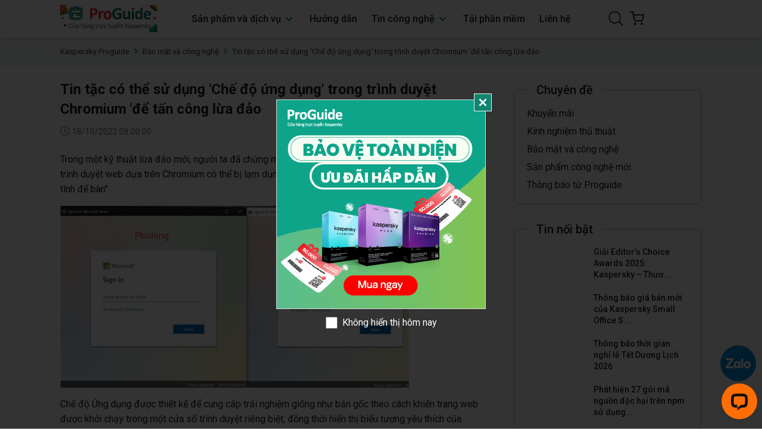

--- FILE ---
content_type: text/html; charset=utf-8
request_url: https://kaspersky.proguide.vn/bao-mat-cong-nghe/tin-tac-co-the-su-dung-che-do-ung-dung-trong-trinh-duyet-chromium-de-tan-cong-lua-dao/
body_size: 23372
content:


<!doctype html>
<html class="no-js" lang="vi">

<head>
    <meta charset="UTF-8" />
    <meta name='revisit-after' content='2 days' />
    <meta name="viewport" content="width=device-width, initial-scale=1.0, minimum-scale=1.0, maximum-scale=5.0">
    <link rel="icon" href="/favicon.ico" type="image/x-icon" />
    <link rel="shortcut icon" href="/favicon.ico" type="image/x-icon" />
    <link rel="apple-touch-icon" href="apple-touch-icon.png">
    <meta name="geo.region" content="VN" />
    <meta name="geo.position" content="14.058324;108.277199" />
    <meta name="ICBM" content="14.058324, 108.277199" />
    <meta name="robots" content="INDEX,FOLLOW" />
    <meta name="facebook-domain-verification" content="nmit9gwh45tte9yfytr4qyu0q2pltq" />
    <meta property="article:author" content="https://www.facebook.com/kasperskyvietnam" />
    <meta property="fb:pages" content="99134648220" />
    <meta property="fb:app_id" content="244791055688303" />
    <meta http-equiv="Content-Type" content="text/html; charset=utf-8" /><meta http-equiv="REFRESH" content="1800" /><meta name="viewport" content="width=device-width, initial-scale=1.0, user-scalable=yes" /><meta name="apple-mobile-web-app-capable" content="yes" /><meta content="news" itemprop="genre" name="medium" /><meta content="vi-VN" itemprop="inLanguage" /><title>Tin tặc có thể sử dụng 'Chế độ ứng dụng' trong trình duyệt Chromium 'để tấn công lừa đảo</title><meta name="apple-mobile-web-app-title" content="Tin tặc có thể sử dụng 'Chế độ ứng dụng' trong trình duyệt Chromium 'để tấn công lừa đảo" /><meta name="description" content="Trong một kỹ thuật lừa đảo mới, người ta đã chứng minh rằng tính năng Chế độ ứng dụng trong các trình duyệt web dựa trên Chromium có thể bị lạm dụng để tạo "các ứng dụng lừa đảo thực tế trên máy tính để bàn"." /><meta name="keywords" content="Google" /><meta itemprop="name" content="Tin tặc có thể sử dụng 'Chế độ ứng dụng' trong trình duyệt Chromium 'để tấn công lừa đảo" /><meta itemprop="description" content="Trong một kỹ thuật lừa đảo mới, người ta đã chứng minh rằng tính năng Chế độ ứng dụng trong các trình duyệt web dựa trên Chromium có thể bị lạm dụng để tạo "các ứng dụng lừa đảo thực tế trên máy tính để bàn"." /><meta itemprop="keywords" content="Google" /><meta itemprop="image" content="https://static.kaspersky.proguide.vn/image/2022/10/0/1000_tin-tac-co-the-su-dung-che-do-ung-dung-trong-trinh-duyet-chromium-de-t.png" /><meta itemprop="url" content="https://kaspersky.proguide.vn/bao-mat-cong-nghe/tin-tac-co-the-su-dung-che-do-ung-dung-trong-trinh-duyet-chromium-de-tan-cong-lua-dao/" /><meta property="og:site_name" content="Kaspersky Proguide" /><meta property="og:type" content="article" /><meta property="og:title" content="Tin tặc có thể sử dụng 'Chế độ ứng dụng' trong trình duyệt Chromium 'để tấn công lừa đảo" /><meta property="og:url" content="https://kaspersky.proguide.vn/bao-mat-cong-nghe/tin-tac-co-the-su-dung-che-do-ung-dung-trong-trinh-duyet-chromium-de-tan-cong-lua-dao/" /><meta property="og:image" content="https://static.kaspersky.proguide.vn/image/2022/10/0/1000_tin-tac-co-the-su-dung-che-do-ung-dung-trong-trinh-duyet-chromium-de-t.png" /><meta property="og:description" content="Trong một kỹ thuật lừa đảo mới, người ta đã chứng minh rằng tính năng Chế độ ứng dụng trong các trình duyệt web dựa trên Chromium có thể bị lạm dụng để tạo "các ứng dụng lừa đảo thực tế trên máy tính để bàn"." />

    <script src="/assets/jquery.js" type="text/javascript"></script>
    <script src="/assets/swiper.js" type="text/javascript"></script>
    <script src="/assets/lazy.js" type="text/javascript"></script>
    <script src="https://cdnjs.cloudflare.com/ajax/libs/waypoints/4.0.1/jquery.waypoints.min.js"></script>
    <script src="https://cdn.jsdelivr.net/npm/sweetalert2@11.14.5/dist/sweetalert2.all.min.js" ></script>
    <style>
        :root {
            --mainColor: #108670;
            --subColor: #ed1c24;
            --hover: #00c9aa;
            --lightColor: #76f532;
            --sale: #ffe41b;
            --textColor: #231f20;
        }

        #btnZaloChat {
    animation: pulse-blue 2s infinite;
    background-color: #028fe3;
    border-radius: 50%;
    bottom: 80px;
    box-shadow: 0 0 0 0 #028fe3;
    display: flex;
    height: 60px;
    overflow: hidden;
    position: fixed;
    right: 10px;
    transform: scale(1);
    width: 60px;
    z-index: 100;
}
        .backtop {
            bottom: 150px !important;
        }

    </style>

    <link rel="preload" href="https://cdn.jsdelivr.net/npm/sweetalert2@11.14.5/dist/sweetalert2.min.css" as="style" onload="this.onload=null;this.rel='stylesheet'">
    <link href="/assets/bootstrap-4-3-min.css?v=2.0.1" rel="stylesheet" />
    <link href="/assets/main.css?v=3.0.2" rel="stylesheet" />

  

    
     
    <link rel="preload" href="/assets/kaspersky_article.scss.css?v=3.0.1" as="style" onload="this.onload=null;this.rel='stylesheet'">



    <script>
        $(document).ready(function ($) {
            awe_lazyloadImage();
        });
        function awe_lazyloadImage() {
            var ll = new LazyLoad({
                elements_selector: ".lazyload",
                load_delay: 100,
                threshold: 0
            });
        } window.awe_lazyloadImage = awe_lazyloadImage;
		</script>

    <!-- Google Tag Manager Kaspersky NTS-->

    <script>(function (w, d, s, l, i) {
            w[l] = w[l] || []; w[l].push({
                'gtm.start':
                    new Date().getTime(), event: 'gtm.js'
            }); var f = d.getElementsByTagName(s)[0],
                j = d.createElement(s), dl = l != 'dataLayer' ? '&l=' + l : ''; j.async = true; j.src =
                    '//www.googletagmanager.com/gtm.js?id=' + i + dl; f.parentNode.insertBefore(j, f);
        })(window, document, 'script', 'dataLayer', 'GTM-NTTMJT');</script>
    <!-- End Google Tag Manager Kaspersky NTS-->


    <script>
        (function (i, s, o, g, r, a, m) {
            i['GoogleAnalyticsObject'] = r; i[r] = i[r] || function () {
                (i[r].q = i[r].q || []).push(arguments)
            }, i[r].l = 1 * new Date(); a = s.createElement(o),
                m = s.getElementsByTagName(o)[0]; a.async = 1; a.src = g; m.parentNode.insertBefore(a, m)
        })(window, document, 'script', 'https://www.google-analytics.com/analytics.js', 'ga');

        ga('create', 'UA-34901822-1', 'auto');
        ga('send', 'pageview');

    </script>


    <!-- Facebook Pixel Code Agency  -->
    <script>

        !function (f, b, e, v, n, t, s) {
            if (f.fbq) return; n = f.fbq = function () {
                n.callMethod ?
                    n.callMethod.apply(n, arguments) : n.queue.push(arguments)
            };
            if (!f._fbq) f._fbq = n; n.push = n; n.loaded = !0; n.version = '2.0';
            n.queue = []; t = b.createElement(e); t.async = !0;
            t.src = v; s = b.getElementsByTagName(e)[0];
            s.parentNode.insertBefore(t, s)
        }(window, document, 'script',
            'https://connect.facebook.net/en_US/fbevents.js');
        fbq('init', '3946929235408852');
        fbq('track', 'PageView');

    </script>
    <noscript>
        <img height="1" width="1"
            src="https://www.facebook.com/tr?id=3946929235408852&ev=PageView
&noscript=1" />
    </noscript>
    <!-- End Facebook Pixel Code Agency  -->

    <!-- Google tag (gtag.js) -->
    <script async src="https://www.googletagmanager.com/gtag/js?id=G-CZ7559TY45"></script>
    <script>
        window.dataLayer = window.dataLayer || [];
        function gtag() { dataLayer.push(arguments); }
        gtag('js', new Date());

        gtag('config', 'G-CZ7559TY45');
    </script>

</head>

<body>
    <!--[if lt IE 8]>
<p class="browserupgrade">You are using an <strong>outdated</strong> browser. Please <a href="http://browsehappy.com/">upgrade
    your browser</a> to improve your experience.</p>
<![endif]-->

    <noscript>
        <iframe src="//www.googletagmanager.com/ns.html?id=GTM-NTTMJT"
            height="0" width="0" style="display: none; visibility: hidden"></iframe>
    </noscript>

    



    <div class="opacity_menu"></div>

    

<header class="header main-header">
	<div class="main-header">
		<div class="container">
			<div class="row align-items-center">
				<div class="col-2 col-lg-2 col-md-2 header-mobile d-lg-none">
					<button class="menu-icon md-hidden" aria-label="Menu" id="btn-menu-mobile" title="Menu">
						<svg version="1.1" id="Capa_1" xmlns="http://www.w3.org/2000/svg" xmlns:xlink="http://www.w3.org/1999/xlink" x="0px" y="0px"
							 width="612px" height="612px" viewBox="0 0 612 612" style="enable-background:new 0 0 612 612;" xml:space="preserve">
							<g>
								<g id="menu">
									<g>
										<path d="M0,95.625v38.25h612v-38.25H0z M0,325.125h612v-38.25H0V325.125z M0,516.375h612v-38.25H0V516.375z"/>
									</g>
								</g>
							</g>
						</svg>
					</button>
				</div>
				<div class="col-8 col-lg-2 col-md-8 header-logo">
					<a href="/" class="logo-wrapper" title="Kaspersky Proguide">
						
						<img loading="lazy" width="290" height="80" data-src="https://static.kaspersky.proguide.vn/image/2026/1/2/1500_logo-nts-kas-proguide-noel-02.png" src="https://static.kaspersky.proguide.vn/image/2026/1/2/1500_logo-nts-kas-proguide-noel-02.png"  alt="Kaspersky Proguide" class="lazyload">
					</a>
				</div>
				<div class="col-12 col-md-12 col-lg-8 header-mid">
					<div class="header-menu">
						<div class="navigation-horizontal">
							<div class="title_menu md-hidden">
								<span class="title_">
									Danh mục
								</span>
							</div>
							<div class="col-menu">
								<ul id="nav" class="nav">
									<li class="nav-item has-childs   has-mega has-mega-1">
										<a href="javascript:void(0);" class="nav-link" title="Sản phẩm và dịch vụ">Sản phẩm và dịch vụ <svg width="19" height="20" viewBox="0 0 19 20" fill="none" xmlns="http://www.w3.org/2000/svg">
											<g id="chevron-down">
												<path id="Vector" d="M4.54932 7.5L9.09887 12.5L13.6484 7.5" stroke="#108670" stroke-width="2" stroke-linecap="round" stroke-linejoin="round" />
											</g>
											</svg>
										</a>
										<i class="open_mnu down_icon"></i>
										<div class="mega-content dropdown-menu">
											<div class="row d-flex justify-content-center">
												<div class="mega-menu-list col-lg-12">
													<ul class="level0">
														<li class="level1 parent item fix-navs nav-item-lv2 has-childs2">
															<a class="hmega duration-300" href="/sp/san-pham-ca-nhan/" title="Dành cho cá nhân">Dành cho cá nhân</a>
															<i class="open_mnu down_icon"></i>
															<ul class="level1 dropdown-menu">
																<li class="level2 nav-item-lv3">
																	<a href="/kaspersky-premium/" title="Bảo vệ toàn diện" class="duration-300" style="color:#108670"> Bảo vệ toàn diện <div class="desc">
                                                                        <div style="margin-bottom: 5px;">
                                                                            <p style="color: black;font-size:14px;margin-bottom: 5px;">KASPERSKY PREMIUM </p>
                                                                            <span style="color: white;background-color: #5684ea;border-radius: 20px;padding: 3px 6px;">
                                                                            SẢN PHẨM BÁN CHẠY NHẤT
                                                                                             </span></div>
																		<p>
																			<meta charset="utf-8" />Bảo vệ toàn diện cho các thiết bị, quyền riêng tư &amp; danh tính trực tuyến của bạn
																		</p>
																		</div>
																	</a>
																</li>
																<li class="level2 nav-item-lv3">
																	<a href="/kaspersky-plus/" title="Bảo vệ cao cấp" class="duration-300" style="color:#108670"> Bảo vệ cao cấp <div class="desc">
																		 <div style="margin-bottom: 5px;">
                                                                            <p style="color: black;font-size:14px;margin-bottom: 5px;">KASPERSKY PLUS </p></div>
                                                                        <p>
																			<meta charset="utf-8" />Kết hợp các tính năng bảo mật, hiệu năng &amp; quyền riêng tư trong một ứng dụng
																		</p>
																		</div>
																	</a>
																</li>
																<li class="level2 nav-item-lv3">
																	<a href="/kaspersky-standard/" title="Bảo vệ cơ bản" class="duration-300" style="color:#108670"> Bảo vệ cơ bản <div class="desc">
																		 <div style="margin-bottom: 5px;">
                                                                            <p style="color: black;font-size:14px;margin-bottom: 5px;">KASPERSKY STANDARD </p></div>
                                                                        <p>
																			<meta charset="utf-8" />Bảo vệ nâng cao kèm công cụ tăng cường hiệu năng thiết bị
																		</p>
																		</div>
																	</a>
																</li>
																<li class="level2 nav-item-lv3">
																	<a href="/kaspersky-safe-kids/" title="Bảo vệ trẻ em" class="duration-300" style="color:#108670"> Bảo vệ trẻ em <div class="desc">
																		<div style="margin-bottom: 5px;">
                                                                            <p style="color: black;font-size:14px;margin-bottom: 5px;">KASPERSKY SAFE KIDS </p></div>
                                                                        
                                                                        <p>
																			<meta charset="utf-8" />Giải pháp kiểm soát linh hoạt dành cho cha mẹ &amp; thiết bị theo dõi qua GPS dành cho con bạn.
																		</p>
																		</div>
																	</a>
																</li>
															</ul>
														</li>
														<li class="level1 parent item fix-navs nav-item-lv2 has-childs2">
															<a class="hmega duration-300" href="/sp/doanh-nghiep-nho/" title="Dành cho doanh nghiệp">Dành cho doanh nghiệp</a>
															<i class="open_mnu down_icon"></i>
															<ul class="level1 dropdown-menu">
																<li class="level2 nav-item-lv3">
																	<a href="/kaspersky-small-office-security-4" title="Kaspersky Small Office Security" class="duration-300"> Kaspersky Small Office Security <div class="desc">
																		<p>
																			<meta charset="utf-8" />Bảo vệ công ty của bạn trước tin tặc và các mối đe dọa trên mạng bằng tính năng bảo mật từng đoạt giải thưởng.
																		</p>
																		</div>
																	</a>
																</li>
															</ul>
														</li>
                                                        
														<li class="level1 parent item fix-navs nav-item-lv2 has-childs2">
															<a class="hmega duration-300" href="javascript:void(0)" title="Sản phẩm khác">Sản phẩm khác</a>
															<i class="open_mnu down_icon"></i>
															<ul class="level1 dropdown-menu">
																<li class="level2 nav-item-lv3">
																	<a href="/kaspersky-internet-security-for-android" title="Kaspersky Small Office Security" class="duration-300">Kaspersky Internet Security For Android <div class="desc">
																		<p>
																			<meta charset="utf-8" />Có rất nhiều thứ trong cuộc sống được lưu trữ bên trong điện thoại và máy tính bảng của bạn - vì vậy bạn cần bảo mật di động để giúp giữ chúng an toàn.
																		</p>
																		</div>
																	</a>
																</li>
                                                                <li class="level2 nav-item-lv3">
																	<a href="/kaspersky-anti-virus-gia-han" title="Kaspersky Anti-Virus Gia hạn" class="duration-300">Kaspersky Anti-Virus Gia hạn<div class="desc">
																		<p>
																			<meta charset="utf-8" />Sản phẩm chỉ dành cho khách hàng đang sử dụng Kaspersky Anti-Virus 1PC, còn giữ Mã kích hoạt và muốn gia hạn bản quyền.
																		</p>
																		</div>
																	</a>
																</li>
                                                                <li class="level2 nav-item-lv3">
																	<a href="/kaspersky-internet-security-gia-han" title="Kaspersky Internet Security Gia hạn" class="duration-300"> Kaspersky Internet Security Gia hạn <div class="desc">
																		<p>
																			<meta charset="utf-8" />Sản phẩm chỉ dành cho khách hàng đang sử dụng Kaspersky Internet Security 1PC, còn giữ Mã kích hoạt và muốn gia hạn bản quyền.
																		</p>
																		</div>
																	</a>
																</li>
															</ul>
														</li>
													</ul>
												</div>
											</div>
										</div>
									</li>
									<li class="nav-item ">
										<a class="nav-link" href="/qa" title="Hướng dẫn">Hướng dẫn</a>
									</li>
									<li class="nav-item has-childs  ">
										<a href="/tin-cong-nghe/" class="nav-link" title="Tin công nghệ">Tin công nghệ <svg width="19" height="20" viewBox="0 0 19 20" fill="none" xmlns="http://www.w3.org/2000/svg">
											<g id="chevron-down">
												<path id="Vector" d="M4.54932 7.5L9.09887 12.5L13.6484 7.5" stroke="#108670" stroke-width="2" stroke-linecap="round" stroke-linejoin="round" />
											</g>
											</svg>
										</a>
										<i class="open_mnu down_icon"></i>
										<ul class="dropdown-menu">
											<li class="nav-item-lv2">
												<a class="nav-link" href="/khuyen-mai/" title="Khuyến mãi">Khuyến mãi</a>
											</li>
											<li class="nav-item-lv2">
												<a class="nav-link" href="/kinh-nghiem-thu-thuat/" title="Kinh nghiệm thủ thuật">Kinh nghiệm thủ thuật</a>
											</li>
											<li class="nav-item-lv2">
												<a class="nav-link" href="/bao-mat-cong-nghe/" title="Bảo mật và công nghệ">Bảo mật và công nghệ</a>
											</li>
											<li class="nav-item-lv2">
												<a class="nav-link" href="/san-pham-cong-nghe-moi/" title="Sản phẩm công nghệ mới">Sản phẩm công nghệ mới</a>
											</li>
											<li class="nav-item-lv2">
												<a class="nav-link" href="/tin-tu-kaspersky-care/" title="Thông báo từ Proguide">Thông báo từ Proguide</a>
											</li>
                                            
											<li class="nav-item-lv2">
												<a class="nav-link" href="/tu-van-su-dung/" title="Tư vấn sử dụng">Tư vấn sử dụng</a>
											</li>
                                            
											<li class="nav-item-lv2">
												<a class="nav-link" href="/video-tin-cong-nghe/" title="Video công nghệ">Video công nghệ</a>
											</li>
											<li class="nav-item-lv2">
												<a class="nav-link" href="/canh-bao-hang-gia/" title="Cảnh báo hàng giả">Cảnh báo hàng giả</a>
											</li>
                                            
											<li class="nav-item-lv2">
												<a class="nav-link" href="/quy-ho-tro-giao-duc-nts/" title="Quỹ hỗ trợ giáo dục NTS">Quỹ hỗ trợ giáo dục NTS</a>
											</li>
                                            
										</ul>
									</li>
									<li class="nav-item ">
										<a class="nav-link" href="/download-phan-mem-diet-virus-kaspersky-mien-phi/" title="Tải phần mềm">Tải phần mềm</a>
									</li>
									<li class="nav-item ">
										<a class="nav-link" href="/lien-he" title="Liên hệ">Liên hệ</a>
									</li>
								</ul>
								<ul class="md-hidden list-menu-account">
									<li class="li-account">
										<a title="Điện thoại: 1900 1747" href="tel:19001747">
											<svg width="23" height="23" viewBox="0 0 23 23" fill="none" xmlns="http://www.w3.org/2000/svg">
												<g clip-path="url(#clip0_509_108)">
													<path d="M18.1771 14.2476C17.7063 13.7573 17.1383 13.4952 16.5364 13.4952C15.9393 13.4952 15.3665 13.7525 14.8762 14.2428L13.3422 15.7719C13.216 15.7039 13.0898 15.6408 12.9685 15.5777C12.7937 15.4903 12.6287 15.4078 12.4879 15.3204C11.051 14.4078 9.74519 13.2185 8.49278 11.6797C7.88599 10.9127 7.47823 10.2671 7.18212 9.61177C7.58017 9.2477 7.9491 8.86906 8.30832 8.50499C8.44424 8.36907 8.58016 8.22829 8.71608 8.09237C9.73548 7.07297 9.73548 5.7526 8.71608 4.73319L7.39085 3.40797C7.24037 3.25748 7.08503 3.10214 6.9394 2.94681C6.64814 2.64584 6.34232 2.33516 6.02679 2.04391C5.55592 1.57789 4.99282 1.33032 4.4006 1.33032C3.80837 1.33032 3.23556 1.57789 2.75013 2.04391C2.74528 2.04876 2.74528 2.04876 2.74043 2.05361L1.08996 3.71864C0.46861 4.33999 0.114245 5.09726 0.0365763 5.97589C-0.0799271 7.39335 0.337543 8.71372 0.657928 9.57779C1.44433 11.6991 2.61907 13.6651 4.37147 15.7719C6.49766 18.3107 9.05588 20.3155 11.9782 21.7281C13.0947 22.2572 14.5849 22.8834 16.25 22.9902C16.3519 22.9951 16.4587 22.9999 16.5558 22.9999C17.6771 22.9999 18.6189 22.597 19.3567 21.7961C19.3616 21.7864 19.3713 21.7815 19.3761 21.7718C19.6286 21.466 19.9198 21.1893 20.2256 20.8932C20.4344 20.6942 20.648 20.4854 20.8567 20.267C21.3373 19.767 21.5897 19.1845 21.5897 18.5874C21.5897 17.9855 21.3324 17.4078 20.8421 16.9224L18.1771 14.2476ZM19.915 19.3592C19.9101 19.3641 19.9101 19.3592 19.915 19.3592C19.7256 19.5631 19.5315 19.7476 19.3227 19.9514C19.0072 20.2524 18.6868 20.5679 18.3859 20.9223C17.8956 21.4466 17.3179 21.6941 16.5606 21.6941C16.4878 21.6941 16.4102 21.6941 16.3373 21.6893C14.8956 21.5971 13.5558 21.034 12.551 20.5534C9.80344 19.2233 7.39085 17.335 5.38602 14.9418C3.7307 12.9467 2.62392 11.102 1.89092 9.12149C1.43947 7.91276 1.27442 6.97103 1.34724 6.08269C1.39578 5.51474 1.61423 5.04387 2.01713 4.64096L3.67245 2.98564C3.91031 2.76234 4.16274 2.64099 4.41031 2.64099C4.71613 2.64099 4.9637 2.82545 5.11904 2.98079C5.12389 2.98564 5.12874 2.9905 5.1336 2.99535C5.42971 3.27205 5.71126 3.55845 6.00737 3.86427C6.15786 4.01961 6.3132 4.17495 6.46853 4.33514L7.79376 5.66036C8.30832 6.17492 8.30832 6.65064 7.79376 7.1652C7.65298 7.30597 7.51706 7.44675 7.37629 7.58267C6.96853 8.00014 6.58018 8.38848 6.15786 8.76712C6.14815 8.77683 6.13844 8.78168 6.13359 8.79139C5.71612 9.20886 5.79378 9.61662 5.88116 9.89332C5.88602 9.90788 5.89087 9.92245 5.89573 9.93701C6.24038 10.7719 6.72581 11.5583 7.46367 12.4952L7.46852 12.5001C8.80831 14.1505 10.2209 15.4369 11.7791 16.4224C11.9782 16.5486 12.1821 16.6505 12.3762 16.7476C12.551 16.835 12.716 16.9175 12.8568 17.0049C12.8762 17.0146 12.8956 17.0292 12.9151 17.0389C13.0801 17.1214 13.2354 17.1602 13.3956 17.1602C13.7985 17.1602 14.051 16.9078 14.1335 16.8253L15.7937 15.1651C15.9587 15.0001 16.2208 14.801 16.5267 14.801C16.8276 14.801 17.0752 14.9903 17.2257 15.1554C17.2305 15.1602 17.2305 15.1602 17.2354 15.1651L19.9101 17.8398C20.4101 18.335 20.4101 18.8447 19.915 19.3592Z" fill="white" />
													<path d="M12.4296 5.47116C13.7014 5.68475 14.8567 6.28669 15.779 7.209C16.7013 8.13132 17.2984 9.28665 17.5169 10.5585C17.5703 10.8789 17.847 11.1022 18.1625 11.1022C18.2013 11.1022 18.2353 11.0973 18.2741 11.0924C18.6334 11.0342 18.8712 10.6944 18.813 10.3352C18.5508 8.79636 17.8227 7.39347 16.7111 6.28183C15.5994 5.17019 14.1965 4.44205 12.6577 4.17992C12.2985 4.12166 11.9635 4.35953 11.9004 4.71389C11.8373 5.06825 12.0703 5.41291 12.4296 5.47116Z" fill="white" />
													<path d="M22.9732 10.1458C22.5411 7.61184 21.347 5.30604 19.512 3.47111C17.6771 1.63618 15.3713 0.442024 12.8374 0.00999088C12.483 -0.0531151 12.148 0.1896 12.0849 0.543965C12.0267 0.903183 12.2646 1.23813 12.6238 1.30124C14.8859 1.68473 16.949 2.75753 18.5897 4.39343C20.2305 6.03419 21.2984 8.09727 21.6819 10.3594C21.7353 10.6798 22.012 10.9031 22.3275 10.9031C22.3664 10.9031 22.4003 10.8982 22.4392 10.8933C22.7935 10.84 23.0363 10.5001 22.9732 10.1458Z" fill="white" />
												</g>
												<defs>
													<clipPath id="clip0_509_108">
														<rect width="23" height="23" fill="white" />
													</clipPath>
												</defs>
											</svg> Hotline mua hàng: <span class="acc-text">1900 1747</span>
										</a>
										<a title="Email: kaspersky.care@proguide.vn" href="mailto:kaspersky.care@proguide.vn">
											<svg version="1.1" id="Capa_1" xmlns="http://www.w3.org/2000/svg" xmlns:xlink="http://www.w3.org/1999/xlink" x="0px" y="0px" viewBox="0 0 483.3 483.3" style="enable-background:new 0 0 483.3 483.3;" xml:space="preserve">
												<g>
													<path d="M424.3,57.75H59.1c-32.6,0-59.1,26.5-59.1,59.1v249.6c0,32.6,26.5,59.1,59.1,59.1h365.1c32.6,0,59.1-26.5,59.1-59.1
															 v-249.5C483.4,84.35,456.9,57.75,424.3,57.75z M456.4,366.45c0,17.7-14.4,32.1-32.1,32.1H59.1c-17.7,0-32.1-14.4-32.1-32.1v-249.5
															 c0-17.7,14.4-32.1,32.1-32.1h365.1c17.7,0,32.1,14.4,32.1,32.1v249.5H456.4z" />
													<path d="M304.8,238.55l118.2-106c5.5-5,6-13.5,1-19.1c-5-5.5-13.5-6-19.1-1l-163,146.3l-31.8-28.4c-0.1-0.1-0.2-0.2-0.2-0.3
															 c-0.7-0.7-1.4-1.3-2.2-1.9L78.3,112.35c-5.6-5-14.1-4.5-19.1,1.1c-5,5.6-4.5,14.1,1.1,19.1l119.6,106.9L60.8,350.95
															 c-5.4,5.1-5.7,13.6-0.6,19.1c2.7,2.8,6.3,4.3,9.9,4.3c3.3,0,6.6-1.2,9.2-3.6l120.9-113.1l32.8,29.3c2.6,2.3,5.8,3.4,9,3.4
															 c3.2,0,6.5-1.2,9-3.5l33.7-30.2l120.2,114.2c2.6,2.5,6,3.7,9.3,3.7c3.6,0,7.1-1.4,9.8-4.2c5.1-5.4,4.9-14-0.5-19.1L304.8,238.55z" />
												</g>
											</svg> Email: <span class="acc-text">kaspersky.care@proguide.vn</span>
										</a>
									</li>
									<li class="li-account">
										<a title="Điện thoại: 1900 1787" href="tel:19001787">
											<svg width="23" height="23" viewBox="0 0 23 23" fill="none" xmlns="http://www.w3.org/2000/svg">
												<g clip-path="url(#clip0_509_108)">
													<path d="M18.1771 14.2476C17.7063 13.7573 17.1383 13.4952 16.5364 13.4952C15.9393 13.4952 15.3665 13.7525 14.8762 14.2428L13.3422 15.7719C13.216 15.7039 13.0898 15.6408 12.9685 15.5777C12.7937 15.4903 12.6287 15.4078 12.4879 15.3204C11.051 14.4078 9.74519 13.2185 8.49278 11.6797C7.88599 10.9127 7.47823 10.2671 7.18212 9.61177C7.58017 9.2477 7.9491 8.86906 8.30832 8.50499C8.44424 8.36907 8.58016 8.22829 8.71608 8.09237C9.73548 7.07297 9.73548 5.7526 8.71608 4.73319L7.39085 3.40797C7.24037 3.25748 7.08503 3.10214 6.9394 2.94681C6.64814 2.64584 6.34232 2.33516 6.02679 2.04391C5.55592 1.57789 4.99282 1.33032 4.4006 1.33032C3.80837 1.33032 3.23556 1.57789 2.75013 2.04391C2.74528 2.04876 2.74528 2.04876 2.74043 2.05361L1.08996 3.71864C0.46861 4.33999 0.114245 5.09726 0.0365763 5.97589C-0.0799271 7.39335 0.337543 8.71372 0.657928 9.57779C1.44433 11.6991 2.61907 13.6651 4.37147 15.7719C6.49766 18.3107 9.05588 20.3155 11.9782 21.7281C13.0947 22.2572 14.5849 22.8834 16.25 22.9902C16.3519 22.9951 16.4587 22.9999 16.5558 22.9999C17.6771 22.9999 18.6189 22.597 19.3567 21.7961C19.3616 21.7864 19.3713 21.7815 19.3761 21.7718C19.6286 21.466 19.9198 21.1893 20.2256 20.8932C20.4344 20.6942 20.648 20.4854 20.8567 20.267C21.3373 19.767 21.5897 19.1845 21.5897 18.5874C21.5897 17.9855 21.3324 17.4078 20.8421 16.9224L18.1771 14.2476ZM19.915 19.3592C19.9101 19.3641 19.9101 19.3592 19.915 19.3592C19.7256 19.5631 19.5315 19.7476 19.3227 19.9514C19.0072 20.2524 18.6868 20.5679 18.3859 20.9223C17.8956 21.4466 17.3179 21.6941 16.5606 21.6941C16.4878 21.6941 16.4102 21.6941 16.3373 21.6893C14.8956 21.5971 13.5558 21.034 12.551 20.5534C9.80344 19.2233 7.39085 17.335 5.38602 14.9418C3.7307 12.9467 2.62392 11.102 1.89092 9.12149C1.43947 7.91276 1.27442 6.97103 1.34724 6.08269C1.39578 5.51474 1.61423 5.04387 2.01713 4.64096L3.67245 2.98564C3.91031 2.76234 4.16274 2.64099 4.41031 2.64099C4.71613 2.64099 4.9637 2.82545 5.11904 2.98079C5.12389 2.98564 5.12874 2.9905 5.1336 2.99535C5.42971 3.27205 5.71126 3.55845 6.00737 3.86427C6.15786 4.01961 6.3132 4.17495 6.46853 4.33514L7.79376 5.66036C8.30832 6.17492 8.30832 6.65064 7.79376 7.1652C7.65298 7.30597 7.51706 7.44675 7.37629 7.58267C6.96853 8.00014 6.58018 8.38848 6.15786 8.76712C6.14815 8.77683 6.13844 8.78168 6.13359 8.79139C5.71612 9.20886 5.79378 9.61662 5.88116 9.89332C5.88602 9.90788 5.89087 9.92245 5.89573 9.93701C6.24038 10.7719 6.72581 11.5583 7.46367 12.4952L7.46852 12.5001C8.80831 14.1505 10.2209 15.4369 11.7791 16.4224C11.9782 16.5486 12.1821 16.6505 12.3762 16.7476C12.551 16.835 12.716 16.9175 12.8568 17.0049C12.8762 17.0146 12.8956 17.0292 12.9151 17.0389C13.0801 17.1214 13.2354 17.1602 13.3956 17.1602C13.7985 17.1602 14.051 16.9078 14.1335 16.8253L15.7937 15.1651C15.9587 15.0001 16.2208 14.801 16.5267 14.801C16.8276 14.801 17.0752 14.9903 17.2257 15.1554C17.2305 15.1602 17.2305 15.1602 17.2354 15.1651L19.9101 17.8398C20.4101 18.335 20.4101 18.8447 19.915 19.3592Z" fill="white" />
													<path d="M12.4296 5.47116C13.7014 5.68475 14.8567 6.28669 15.779 7.209C16.7013 8.13132 17.2984 9.28665 17.5169 10.5585C17.5703 10.8789 17.847 11.1022 18.1625 11.1022C18.2013 11.1022 18.2353 11.0973 18.2741 11.0924C18.6334 11.0342 18.8712 10.6944 18.813 10.3352C18.5508 8.79636 17.8227 7.39347 16.7111 6.28183C15.5994 5.17019 14.1965 4.44205 12.6577 4.17992C12.2985 4.12166 11.9635 4.35953 11.9004 4.71389C11.8373 5.06825 12.0703 5.41291 12.4296 5.47116Z" fill="white" />
													<path d="M22.9732 10.1458C22.5411 7.61184 21.347 5.30604 19.512 3.47111C17.6771 1.63618 15.3713 0.442024 12.8374 0.00999088C12.483 -0.0531151 12.148 0.1896 12.0849 0.543965C12.0267 0.903183 12.2646 1.23813 12.6238 1.30124C14.8859 1.68473 16.949 2.75753 18.5897 4.39343C20.2305 6.03419 21.2984 8.09727 21.6819 10.3594C21.7353 10.6798 22.012 10.9031 22.3275 10.9031C22.3664 10.9031 22.4003 10.8982 22.4392 10.8933C22.7935 10.84 23.0363 10.5001 22.9732 10.1458Z" fill="white" />
												</g>
												<defs>
													<clipPath id="clip0_509_108">
														<rect width="23" height="23" fill="white" />
													</clipPath>
												</defs>
											</svg> Hotline kỹ thuật: <span class="acc-text">1900 1787</span>
										</a>
										<a title="Email: hotro@kaspersky.vn" href="mailto:hotro@kaspersky.vn">
											<svg version="1.1" id="Capa_1" xmlns="http://www.w3.org/2000/svg" xmlns:xlink="http://www.w3.org/1999/xlink" x="0px" y="0px" viewBox="0 0 483.3 483.3" style="enable-background:new 0 0 483.3 483.3;" xml:space="preserve">
												<g>
													<path d="M424.3,57.75H59.1c-32.6,0-59.1,26.5-59.1,59.1v249.6c0,32.6,26.5,59.1,59.1,59.1h365.1c32.6,0,59.1-26.5,59.1-59.1
															 v-249.5C483.4,84.35,456.9,57.75,424.3,57.75z M456.4,366.45c0,17.7-14.4,32.1-32.1,32.1H59.1c-17.7,0-32.1-14.4-32.1-32.1v-249.5
															 c0-17.7,14.4-32.1,32.1-32.1h365.1c17.7,0,32.1,14.4,32.1,32.1v249.5H456.4z" />
													<path d="M304.8,238.55l118.2-106c5.5-5,6-13.5,1-19.1c-5-5.5-13.5-6-19.1-1l-163,146.3l-31.8-28.4c-0.1-0.1-0.2-0.2-0.2-0.3
															 c-0.7-0.7-1.4-1.3-2.2-1.9L78.3,112.35c-5.6-5-14.1-4.5-19.1,1.1c-5,5.6-4.5,14.1,1.1,19.1l119.6,106.9L60.8,350.95
															 c-5.4,5.1-5.7,13.6-0.6,19.1c2.7,2.8,6.3,4.3,9.9,4.3c3.3,0,6.6-1.2,9.2-3.6l120.9-113.1l32.8,29.3c2.6,2.3,5.8,3.4,9,3.4
															 c3.2,0,6.5-1.2,9-3.5l33.7-30.2l120.2,114.2c2.6,2.5,6,3.7,9.3,3.7c3.6,0,7.1-1.4,9.8-4.2c5.1-5.4,4.9-14-0.5-19.1L304.8,238.55z" />
												</g>
											</svg> Email kỹ thuật: <span class="acc-text">hotro@kaspersky.vn</span>
										</a>
									</li>
									<li class="li-account">
										<div class="d-flex">
											<svg xmlns="http://www.w3.org/2000/svg" width="16" height="16" fill="currentColor" class="bi bi-clock" viewBox="0 0 16 16">
												<path d="M8 3.5a.5.5 0 0 0-1 0V9a.5.5 0 0 0 .252.434l3.5 2a.5.5 0 0 0 .496-.868L8 8.71z" />
												<path d="M8 16A8 8 0 1 0 8 0a8 8 0 0 0 0 16m7-8A7 7 0 1 1 1 8a7 7 0 0 1 14 0" />
											</svg>
											<div> Giờ làm việc: <span class="acc-text">Sáng: T2 - T7: 8h - 12h <br />Chiều: T2 - T6: 13h15 - 17h </span>
											</div>
										</div>
									</li>
								</ul>
							</div>
						</div>
					</div>
					<div class="mobile-nav-overflow"></div>
				</div>
                <div class="col-2 col-lg-2 col-md-2 header-right">
  <div class="header_action_search">
    <a href="javascript:void(0);" class="site-header-search duration-300" rel="nofollow" title="Tìm kiếm">
      <svg viewBox="0 0 451 451" style="width:25px;">
        <g fill="#000">
          <path d="M447.05,428l-109.6-109.6c29.4-33.8,47.2-77.9,47.2-126.1C384.65,86.2,298.35,0,192.35,0C86.25,0,0.05,86.3,0.05,192.3
								s86.3,192.3,192.3,192.3c48.2,0,92.3-17.8,126.1-47.2L428.05,447c2.6,2.6,6.1,4,9.5,4s6.9-1.3,9.5-4
								C452.25,441.8,452.25,433.2,447.05,428z M26.95,192.3c0-91.2,74.2-165.3,165.3-165.3c91.2,0,165.3,74.2,165.3,165.3
								s-74.1,165.4-165.3,165.4C101.15,357.7,26.95,283.5,26.95,192.3z"></path>
        </g>
      </svg>
    </a>
    <div class="top-categories-search-main">
      <div class="top-categories-search">
        <div class="search_form">
              

          <form class="input-group search-bar search_form has-validation-callback"  id="search_mini_form" action="/tim-kiem/" method="get" role="search">
             <input type="hidden" name="cx" value="015581390275451568789:tofcrzzwaq0" />
              <input type="search" name="q" value="" placeholder="Tìm kiếm sản phẩm, tin tức và thông tin khuyến mãi" class="input-group-field st-default-search-input search-text" autocomplete="off">
            <span class="input-group-btn">
              <button type="submit" class="btn icon-fallback-text">
                <svg viewBox="0 0 451 451">
                  <g fill="#000">
                    <path d="M447.05,428l-109.6-109.6c29.4-33.8,47.2-77.9,47.2-126.1C384.65,86.2,298.35,0,192.35,0C86.25,0,0.05,86.3,0.05,192.3
													s86.3,192.3,192.3,192.3c48.2,0,92.3-17.8,126.1-47.2L428.05,447c2.6,2.6,6.1,4,9.5,4s6.9-1.3,9.5-4
													C452.25,441.8,452.25,433.2,447.05,428z M26.95,192.3c0-91.2,74.2-165.3,165.3-165.3c91.2,0,165.3,74.2,165.3,165.3
													s-74.1,165.4-165.3,165.4C101.15,357.7,26.95,283.5,26.95,192.3z"></path>
                  </g>
                </svg>
              </button>
            </span>
          </form>
        </div>
      </div>
    </div>
  </div>
  <div class="header_action_cart">
    <a class="a-hea duration-300" href="/gio-hang/kaspersky/" aria-label="Giỏ hàng" title="Giỏ hàng">
      <svg width="24" height="24" viewBox="0 0 24 24" fill="none" xmlns="http://www.w3.org/2000/svg">
        <path d="M9 22C9.55228 22 10 21.5523 10 21C10 20.4477 9.55228 20 9 20C8.44772 20 8 20.4477 8 21C8 21.5523 8.44772 22 9 22Z" stroke="white" stroke-width="2" stroke-linecap="round" stroke-linejoin="round" />
        <path d="M20 22C20.5523 22 21 21.5523 21 21C21 20.4477 20.5523 20 20 20C19.4477 20 19 20.4477 19 21C19 21.5523 19.4477 22 20 22Z" stroke="white" stroke-width="2" stroke-linecap="round" stroke-linejoin="round" />
        <path d="M1 1H5L7.68 14.39C7.77144 14.8504 8.02191 15.264 8.38755 15.5583C8.75318 15.8526 9.2107 16.009 9.68 16H19.4C19.8693 16.009 20.3268 15.8526 20.6925 15.5583C21.0581 15.264 21.3086 14.8504 21.4 14.39L23 6H6" stroke="white" stroke-width="2" stroke-linecap="round" stroke-linejoin="round" />
      </svg>
    </a>
  </div>
</div>
			
			</div>
		</div>
	</div>
</header>
<script>
	var resizeTimer = false,
		resizeWindow = $(window).prop("innerWidth");
	var parentHeight = $('.main-header').outerHeight();
	var $header = $('.main-header');
	var offset_sticky_header = $header.outerHeight() + 100;
	var offset_sticky_down = 0;
	$('.main-header').css('min-height', parentHeight);
	$(window).on("resize", function() {
		if(resizeTimer){
			clearTimeout(resizeTimer)
		}
		resizeTimer = setTimeout(function() {
			var newWidth = $(window).prop("innerWidth");
			if (resizeWindow != newWidth) {
				$header.removeClass('hSticky-up').removeClass('hSticky-down').removeClass('hSticky');
				$('.main-header').css('min-height','');
				parentHeight = $('.main-header').outerHeight();
				$('.main-header').css('min-height', parentHeight);
				resizeWindow = newWidth 
			}
		},200);
	});
	setTimeout(function() {
		$header.removeClass('hSticky-up').removeClass('hSticky-down').removeClass('hSticky');
		$('.main-header').css('min-height','');
		parentHeight = $('.main-header').outerHeight();
		$('.main-header').css('min-height', parentHeight);
		jQuery(window).scroll(function() {	
			/* scroll header */
			if(jQuery(window).scrollTop() > offset_sticky_header && jQuery(window).scrollTop() > offset_sticky_down) {	
				if(jQuery(window).width() > 991){		
					$('body').removeClass('locked-scroll');
				}
				$header.addClass('hSticky');	
				if(jQuery(window).scrollTop() > offset_sticky_header + 150){
					$header.removeClass('hSticky-up').addClass('hSticky-down');	
					$('body').removeClass('bSticky-scroll');	
				}
			} 
			else {
				if(jQuery(window).scrollTop() > offset_sticky_header + 150 && (jQuery(window).scrollTop() - 150) + jQuery(window).height()  < $(document).height()) {
					$header.addClass('hSticky-up');
					$('body').addClass('bSticky-scroll');
				}
			}
			if (jQuery(window).scrollTop() <= offset_sticky_down && jQuery(window).scrollTop() <= offset_sticky_header ) {
				$header.removeClass('hSticky-up').removeClass('hSticky-down').removeClass('hSticky');
				$('body').removeClass('bSticky-scroll');
			}
			offset_sticky_down = jQuery(window).scrollTop();
		});	
	}, 300);
</script>

    <div class="bodywrap">

        
        <section class="bread-crumb">
            <div class="container">
                <ul class="breadcrumb">
                    <li><h2 itemscope="" itemtype="http://data-vocabulary.org/Breadcrumb"><a href="/" itemprop="url"><span itemprop="title">Kaspersky Proguide</span></a></h2><span class='mr_lr'>&nbsp;<svg aria-hidden='true' focusable='false' data-prefix='fas' data-icon='chevron-right' role='img' xmlns='http://www.w3.org/2000/svg' viewBox='0 0 320 512' class='svg-inline--fa fa-chevron-right fa-w-10'><path fill='currentColor' d='M285.476 272.971L91.132 467.314c-9.373 9.373-24.569 9.373-33.941 0l-22.667-22.667c-9.357-9.357-9.375-24.522-.04-33.901L188.505 256 34.484 101.255c-9.335-9.379-9.317-24.544.04-33.901l22.667-22.667c9.373-9.373 24.569-9.373 33.941 0L285.475 239.03c9.373 9.372 9.373 24.568.001 33.941z' class=''></path></svg>&nbsp;</span></li><li><h2 itemscope="" itemtype="http://data-vocabulary.org/Breadcrumb" class="rf"><a href="/bao-mat-cong-nghe/" itemprop="url"><span itemprop="title">Bảo mật và công nghệ</span></a></h2><span class='mr_lr'>&nbsp;<svg aria-hidden='true' focusable='false' data-prefix='fas' data-icon='chevron-right' role='img' xmlns='http://www.w3.org/2000/svg' viewBox='0 0 320 512' class='svg-inline--fa fa-chevron-right fa-w-10'><path fill='currentColor' d='M285.476 272.971L91.132 467.314c-9.373 9.373-24.569 9.373-33.941 0l-22.667-22.667c-9.357-9.357-9.375-24.522-.04-33.901L188.505 256 34.484 101.255c-9.335-9.379-9.317-24.544.04-33.901l22.667-22.667c9.373-9.373 24.569-9.373 33.941 0L285.475 239.03c9.373 9.372 9.373 24.568.001 33.941z' class=''></path></svg>&nbsp;</span></li><li><h2 itemscope="" itemtype="http://data-vocabulary.org/Breadcrumb" class="rff"><a href="/bao-mat-cong-nghe/tin-tac-co-the-su-dung-che-do-ung-dung-trong-trinh-duyet-chromium-de-tan-cong-lua-dao/" itemprop="url"><span itemprop="title">Tin tặc có thể sử dụng 'Chế độ ứng dụng' trong trình duyệt Chromium 'để tấn công lừa đảo</span></a></h2></li>
                </ul>
            </div>
        </section>
        
    <div class="page_article">
	<article class="article-main">
		<div class="container">
			<div class="row">
				<div class="left-content col-lg-8 col-12">
					<div class="block-title">
						<h1>
							Tin tặc có thể sử dụng 'Chế độ ứng dụng' trong trình duyệt Chromium 'để tấn công lừa đảo
						</h1>
						<div class="posts">
							<div class="time-post f">
								<svg aria-hidden="true" focusable="false" data-prefix="fal" data-icon="clock" role="img" xmlns="http://www.w3.org/2000/svg" viewBox="0 0 512 512" class="svg-inline--fa fa-clock fa-w-16"><path fill="currentColor" d="M256 8C119 8 8 119 8 256s111 248 248 248 248-111 248-248S393 8 256 8zm216 248c0 118.7-96.1 216-216 216-118.7 0-216-96.1-216-216 0-118.7 96.1-216 216-216 118.7 0 216 96.1 216 216zm-148.9 88.3l-81.2-59c-3.1-2.3-4.9-5.9-4.9-9.7V116c0-6.6 5.4-12 12-12h14c6.6 0 12 5.4 12 12v146.3l70.5 51.3c5.4 3.9 6.5 11.4 2.6 16.8l-8.2 11.3c-3.9 5.3-11.4 6.5-16.8 2.6z" class=""></path></svg>
								18/10/2022 08:00:00
							</div>
						
						</div>
					</div>
					<div class="rte">

                          
<p class="pBody pCaption">Trong một kỹ thuật lừa đảo mới, người ta đ&atilde; chứng minh rằng t&iacute;nh năng Chế độ ứng dụng trong c&aacute;c tr&igrave;nh duyệt web dựa tr&ecirc;n Chromium c&oacute; thể bị lạm dụng để tạo "c&aacute;c ứng dụng lừa đảo thực tế tr&ecirc;n m&aacute;y t&iacute;nh để b&agrave;n".</p>
<p class="pBody"><img title="Trong một kỹ thuật lừa đảo mới, người ta đ&atilde; chứng minh rằng t&iacute;nh năng Chế độ ứng dụng trong c&aacute;c tr&igrave;nh duyệt web dựa tr&ecirc;n Chromium c&oacute; thể bị lạm dụng để tạo &quot;c&aacute;c ứng dụng lừa đảo thực tế tr&ecirc;n m&aacute;y t&iacute;nh để b&agrave;n&quot;." src="https://static.kaspersky.proguide.vn/image/2022/10/0/586_tin-tac-co-the-su-dung-che-do-ung-dung-trong-trinh-duyet-chromium-de-t(1).png" alt="Trong một kỹ thuật lừa đảo mới, người ta đ&atilde; chứng minh rằng t&iacute;nh năng Chế độ ứng dụng trong c&aacute;c tr&igrave;nh duyệt web dựa tr&ecirc;n Chromium c&oacute; thể bị lạm dụng để tạo &quot;c&aacute;c ứng dụng lừa đảo thực tế tr&ecirc;n m&aacute;y t&iacute;nh để b&agrave;n&quot;." width="586" height="306" /></p>
<p class="pBody">Chế độ Ứng dụng được thiết kế để cung cấp trải nghiệm giống như bản gốc theo c&aacute;ch khiến trang web được khởi chạy trong một cửa sổ tr&igrave;nh duyệt ri&ecirc;ng biệt, đồng thời hiển thị biểu tượng y&ecirc;u th&iacute;ch của trang web v&agrave; ẩn thanh địa chỉ.</p>
<p class="pBody">Theo nh&agrave; nghi&ecirc;n cứu bảo mật mr.d0x - người cũng đ&atilde; ph&aacute;t minh ra phương ph&aacute;p tấn c&ocirc;ng tr&igrave;nh duyệt trong tr&igrave;nh duyệt (BitB) v&agrave;o đầu năm nay - một kẻ xấu c&oacute; thể lợi dụng h&agrave;nh vi n&agrave;y để sử dụng một số thủ thuật HTML / CSS v&agrave; hiển thị thanh địa chỉ giả tr&ecirc;n đầu cửa sổ v&agrave; đ&aacute;nh lừa người d&ugrave;ng từ bỏ th&ocirc;ng tin đăng nhập của họ tr&ecirc;n c&aacute;c biểu mẫu đăng nhập giả mạo.</p>
<p class="pBody">"Mặc d&ugrave; kỹ thuật n&agrave;y hướng đến lừa đảo nội bộ nhiều hơn, nhưng về mặt kỹ thuật, bạn vẫn c&oacute; thể sử dụng n&oacute; trong một kịch bản lừa đảo b&ecirc;n ngo&agrave;i", mr.d0x n&oacute;i. "Bạn c&oacute; thể ph&acirc;n phối c&aacute;c ứng dụng giả mạo n&agrave;y một c&aacute;ch độc lập dưới dạng tệp."</p>
<p class="pBody">Điều n&agrave;y đạt được bằng c&aacute;ch thiết lập trang lừa đảo với thanh địa chỉ giả mạo ở tr&ecirc;n c&ugrave;ng v&agrave; định cấu h&igrave;nh tham số --app để trỏ đến trang lừa đảo lưu trữ trang.</p>
<p class="pBody">Tr&ecirc;n hết, trang web lừa đảo do kẻ tấn c&ocirc;ng kiểm so&aacute;t c&oacute; thể sử dụng JavaScript để thực hiện nhiều h&agrave;nh động hơn, chẳng hạn như đ&oacute;ng cửa sổ ngay sau khi người d&ugrave;ng nhập th&ocirc;ng tin đăng nhập hoặc thay đổi k&iacute;ch thước v&agrave; định vị n&oacute; để đạt được hiệu quả mong muốn.</p>
<p class="pBody">Cần lưu &yacute; rằng cơ chế n&agrave;y hoạt động tr&ecirc;n c&aacute;c hệ điều h&agrave;nh kh&aacute;c, chẳng hạn như macOS v&agrave; Linux, khiến n&oacute; trở th&agrave;nh một mối đe dọa đa nền tảng tiềm ẩn. Tuy nhi&ecirc;n, sự th&agrave;nh c&ocirc;ng của cuộc tấn c&ocirc;ng được dự đo&aacute;n tr&ecirc;n thực tế l&agrave; kẻ tấn c&ocirc;ng đ&atilde; c&oacute; quyền truy cập v&agrave;o m&aacute;y của mục ti&ecirc;u.</p>
<p class="pBody">Google đang loại bỏ dần hỗ trợ cho c&aacute;c ứng dụng Chrome để thay thế cho Ứng dụng web tiến bộ (PWA) v&agrave; c&aacute;c c&ocirc;ng nghệ ti&ecirc;u chuẩn web v&agrave; t&iacute;nh năng n&agrave;y dự kiến ​​sẽ bị ngừng ho&agrave;n to&agrave;n trong Chrome 109 trở l&ecirc;n tr&ecirc;n Windows, macOS v&agrave; Linux.</p>
<p class="pBody">Trong một tuy&ecirc;n bố được chia sẻ với The Hacker News, g&atilde; khổng lồ internet n&oacute;i rằng "t&iacute;nh năng --app đ&atilde; kh&ocirc;ng được chấp nhận trước khi nghi&ecirc;n cứu n&agrave;y được xuất bản v&agrave; ch&uacute;ng t&ocirc;i đang t&iacute;nh đến khả năng lạm dụng của n&oacute; khi ch&uacute;ng t&ocirc;i xem x&eacute;t tương lai của n&oacute;."</p>
<p class="pBody">"Người d&ugrave;ng n&ecirc;n lưu &yacute; rằng việc chạy bất kỳ tệp n&agrave;o do kẻ tấn c&ocirc;ng cung cấp đều nguy hiểm. Duyệt web an to&agrave;n của Google gi&uacute;p bảo vệ khỏi c&aacute;c tệp v&agrave; trang web kh&ocirc;ng an to&agrave;n. Mặc d&ugrave; t&iacute;nh năng Duyệt web an to&agrave;n được bật theo mặc định trong Chrome, nhưng người d&ugrave;ng c&oacute; thể muốn bật Bảo vệ n&acirc;ng cao để kiểm tra t&iacute;nh an to&agrave;n của tải xuống của bạn để cảnh b&aacute;o bạn tốt hơn khi một tệp c&oacute; thể nguy hiểm. "</p>
<p class="pBody">Ph&aacute;t hiện n&agrave;y được đưa ra khi những ph&aacute;t hiện mới từ Trustwave SpiderLabs cho thấy rằng c&aacute;c cuộc tấn c&ocirc;ng nhập lậu HTML l&agrave; một hiện tượng phổ biến, với c&aacute;c tệp .HTML (11,39%) v&agrave; .HTM (2,7%) chiếm loại tệp đ&iacute;nh k&egrave;m bị spam nhiều thứ hai sau h&igrave;nh ảnh .JPG (25,29%) ).</p>
<p class="pBody pSource">Hương</p> 
					</div>
					<div class="hr"></div>
					<div class="block-contact">
						<div class="banner-contact">
							<img loading="lazy" class="lazyload" alt="LIÊN HỆ" width="796" height="271" data-src="https://static.kaspersky.proguide.vn/image/2024/9/1/1500_796x271.jpg" src="https://static.kaspersky.proguide.vn/image/2024/9/1/1500_796x271.jpg"/>
						</div>
					</div>
				</div>
				<div class="aside-bar col-lg-4 col-12">
					<div class="side-right-stick">
						<div class="aside-content navbar-blog">
							<h2 class="title-head">
								<span>Chuyên đề</span>
							</h2>
							<nav class="nav-category">
								<ul class="nav navbar-pills">
									<li class="nav-item active relative">
										<a title="Khuyến mãi" class="nav-link" href="/khuyen-mai/">Khuyến mãi</a>
									</li>
									<li class="nav-item active relative">
										<a title="Kinh nghiệm thủ thuật" class="nav-link" href="/kinh-nghiem-thu-thuat/">Kinh nghiệm thủ thuật</a>
									</li>
									<li class="nav-item active relative">
										<a title="Bảo mật và công nghệ" class="nav-link" href="/bao-mat-cong-nghe/">Bảo mật và công nghệ</a>
									</li>
									<li class="nav-item active relative">
										<a title="Sản phẩm công nghệ mới" class="nav-link" href="/san-pham-cong-nghe-moi/">Sản phẩm công nghệ mới</a>
									</li>
									<li class="nav-item active relative">
										<a title="Thông báo từ Proguide" class="nav-link" href="/tin-tu-kaspersky-care/">Thông báo từ Proguide</a>
									</li>
								</ul>
							</nav>
						</div>
						<script>
                            $(".navbar-blog .nav-category .open_mnu").click(function () {
                                $(this).toggleClass('cls_mn').next().slideToggle();
                            });
						</script>
						<div class="aside-content blog_features">
							<h2 class="title-head">
								<span>Tin nổi bật</span>
							</h2>
                            
<div class="blog_content">
       
    <div class="item-blog clearfix">
        <div class="post-thumb">
            <a class="image-blog scale_hover" href="/bao-mat-cong-nghe/giai-editor-s-choice-awards-2025-kaspersky-thuong-hieu-co-giai-phap-va-dich-vu-bao-mat-hoan-hao-nhat/" title="Giải Editor’s Choice Awards 2025: Kaspersky – Thương hiệu có giải pháp và dịch vụ bảo mật hoàn hảo nhất">
                <img loading="lazy" class="img_blog lazyload duration-300" width="600" height="315" src="https://static.kaspersky.proguide.vn/image/2026/1/0/160_giai-editor-s-choice-awards-2025-kaspersky-thuong-hieu-co-giai-phap-va(1).png" data-src="https://static.kaspersky.proguide.vn/image/2026/1/0/160_giai-editor-s-choice-awards-2025-kaspersky-thuong-hieu-co-giai-phap-va(1).png"
                    alt="Giải Editor’s Choice Awards 2025: Kaspersky – Thương hiệu có giải pháp và dịch vụ bảo mật hoàn hảo nhất">
            </a>
        </div>
        <div class="contentright">
            <h3>
                <a class="line-clamp-3-new" title="Giải Editor’s Choice Awards 2025: Kaspersky – Thương hiệu có giải pháp và dịch vụ bảo mật hoàn hảo nhất" href="/bao-mat-cong-nghe/giai-editor-s-choice-awards-2025-kaspersky-thuong-hieu-co-giai-phap-va-dich-vu-bao-mat-hoan-hao-nhat/"> Giải Editor’s Choice Awards 2025: Kaspersky – Thươ...</a>
            </h3>
        </div>
    </div>
       
    <div class="item-blog clearfix">
        <div class="post-thumb">
            <a class="image-blog scale_hover" href="/tin-tu-kaspersky-care/thong-bao-gia-ban-moi-cua-kaspersky-small-office-security-2026/" title="Thông báo giá bán mới của Kaspersky Small Office Security 2026">
                <img loading="lazy" class="img_blog lazyload duration-300" width="600" height="315" src="https://static.kaspersky.proguide.vn/image/2025/12/2/160_1200x628.png" data-src="https://static.kaspersky.proguide.vn/image/2025/12/2/160_1200x628.png"
                    alt="Thông báo giá bán mới của Kaspersky Small Office Security 2026">
            </a>
        </div>
        <div class="contentright">
            <h3>
                <a class="line-clamp-3-new" title="Thông báo giá bán mới của Kaspersky Small Office Security 2026" href="/tin-tu-kaspersky-care/thong-bao-gia-ban-moi-cua-kaspersky-small-office-security-2026/"> Thông báo giá bán mới của Kaspersky Small Office S...</a>
            </h3>
        </div>
    </div>
       
    <div class="item-blog clearfix">
        <div class="post-thumb">
            <a class="image-blog scale_hover" href="/tin-tu-kaspersky-care/thong-bao-thoi-gian-nghi-le-tet-duong-lich-2026/" title="Thông báo thời gian nghỉ lễ Tết Dương Lịch 2026">
                <img loading="lazy" class="img_blog lazyload duration-300" width="600" height="315" src="https://static.kaspersky.proguide.vn/image/2025/12/1/160_thong-bao-nghi-le-pro-1920-x-600-px.png" data-src="https://static.kaspersky.proguide.vn/image/2025/12/1/160_thong-bao-nghi-le-pro-1920-x-600-px.png"
                    alt="Thông báo thời gian nghỉ lễ Tết Dương Lịch 2026">
            </a>
        </div>
        <div class="contentright">
            <h3>
                <a class="line-clamp-3-new" title="Thông báo thời gian nghỉ lễ Tết Dương Lịch 2026" href="/tin-tu-kaspersky-care/thong-bao-thoi-gian-nghi-le-tet-duong-lich-2026/"> Thông báo thời gian nghỉ lễ Tết Dương Lịch 2026</a>
            </h3>
        </div>
    </div>
       
    <div class="item-blog clearfix">
        <div class="post-thumb">
            <a class="image-blog scale_hover" href="/bao-mat-cong-nghe/phat-hien-27-goi-ma-nguon-doc-hai-tren-npm-su-dung-chieu-muon-danh-de-bien-may-tinh-lap-trinh-vien-thanh-con-roi/" title="Phát hiện 27 gói mã nguồn độc hại trên npm sử dụng chiêu "mượn danh" để biến máy tính lập trình viên thành "con rối"">
                <img loading="lazy" class="img_blog lazyload duration-300" width="600" height="315" src="https://static.kaspersky.proguide.vn/image/2026/1/0/160_phat-hien-27-goi-ma-nguon-doc-hai-tren-npm-su-dung-chieu-muon-danh-de-.png" data-src="https://static.kaspersky.proguide.vn/image/2026/1/0/160_phat-hien-27-goi-ma-nguon-doc-hai-tren-npm-su-dung-chieu-muon-danh-de-.png"
                    alt="Phát hiện 27 gói mã nguồn độc hại trên npm sử dụng chiêu "mượn danh" để biến máy tính lập trình viên thành "con rối"">
            </a>
        </div>
        <div class="contentright">
            <h3>
                <a class="line-clamp-3-new" title="Phát hiện 27 gói mã nguồn độc hại trên npm sử dụng chiêu "mượn danh" để biến máy tính lập trình viên thành "con rối"" href="/bao-mat-cong-nghe/phat-hien-27-goi-ma-nguon-doc-hai-tren-npm-su-dung-chieu-muon-danh-de-bien-may-tinh-lap-trinh-vien-thanh-con-roi/"> Phát hiện 27 gói mã nguồn độc hại trên npm sử dụng...</a>
            </h3>
        </div>
    </div>
       
</div>


							
						</div>
                        
					</div>
				</div>
				<div class="col-12 article-related">
					<div class="block-title">
						<h2>
							Tin cùng chuyên mục
						</h2>
						<a href="/bao-mat-cong-nghe/" title="Xem tất cả" class="d-none d-md-inline-block">
							Xem tất cả »
						</a>
					</div>
                    
	<div class="row">
				 
					<div class="item-blog col-12 col-xs-12 col-md-6 col-lg-4">
						<div class="post-thumb">
							<a class="image-blog scale_hover" href="/bao-mat-cong-nghe/zoom-va-gitlab-va-lo-hong-bao-mat-nghiem-trong-nguy-co-bi-nghe-len-cuoc-hop-va-mat-ma-nguon-du-an/" title="Zoom và Gitlab vá lỗ hổng bảo mật nghiêm trọng - nguy cơ bị "nghe lén" cuộc họp và mất mã nguồn dự án">
								<img loading="lazy" class="img_blog lazyload duration-300" width="600" height="315" src="https://static.kaspersky.proguide.vn/image/2026/1/5/570_zoom-va-gitlab-va-lo-hong-bao-mat-nghiem-trong-nguy-co-bi-nghe-len-cuo.png" data-src="https://static.kaspersky.proguide.vn/image/2026/1/5/570_zoom-va-gitlab-va-lo-hong-bao-mat-nghiem-trong-nguy-co-bi-nghe-len-cuo.png"  alt="Zoom và Gitlab vá lỗ hổng bảo mật nghiêm trọng - nguy cơ bị "nghe lén" cuộc họp và mất mã nguồn dự án">
							</a>
						</div>
						<div class="contentright">
							<h3><a class="line-clamp-3-new" title="Zoom và Gitlab vá lỗ hổng bảo mật nghiêm trọng - nguy cơ bị "nghe lén" cuộc họp và mất mã nguồn dự án" href="/bao-mat-cong-nghe/zoom-va-gitlab-va-lo-hong-bao-mat-nghiem-trong-nguy-co-bi-nghe-len-cuoc-hop-va-mat-ma-nguon-du-an/">Zoom và Gitlab vá lỗ hổng bảo mật nghiêm trọng - nguy cơ bị "nghe lén" cuộc họp và mất mã nguồn dự án</a></h3>
							<p class="time-post">
								<svg xmlns="http://www.w3.org/2000/svg" width="16" height="16" fill="currentColor" class="bi bi-clock" viewBox="0 0 16 16">
									<path d="M8 3.5a.5.5 0 0 0-1 0V9a.5.5 0 0 0 .252.434l3.5 2a.5.5 0 0 0 .496-.868L8 8.71z"/>
									<path d="M8 16A8 8 0 1 0 8 0a8 8 0 0 0 0 16m7-8A7 7 0 1 1 1 8a7 7 0 0 1 14 0"/>
								</svg>
								<span>
									 21/01/2026 08:00:00
								</span>
							</p>
						</div>
					</div>
				   
					<div class="item-blog col-12 col-xs-12 col-md-6 col-lg-4">
						<div class="post-thumb">
							<a class="image-blog scale_hover" href="/bao-mat-cong-nghe/hacker-bien-linkedin-thanh-bai-san-ma-doc-rustbucket-an-minh-trong-cac-tin-nhan-tuyen-dung-hap-dan/" title="Hacker biến Linkedin thành "bãi săn" - mã độc Rustbucket ẩn mình trong các tin nhắn tuyển dụng hấp dẫn">
								<img loading="lazy" class="img_blog lazyload duration-300" width="600" height="315" src="https://static.kaspersky.proguide.vn/image/2026/1/5/570_hacker-bien-linkedin-thanh-bai-san-ma-doc-rustbucket-an-minh-trong-cac.png" data-src="https://static.kaspersky.proguide.vn/image/2026/1/5/570_hacker-bien-linkedin-thanh-bai-san-ma-doc-rustbucket-an-minh-trong-cac.png"  alt="Hacker biến Linkedin thành "bãi săn" - mã độc Rustbucket ẩn mình trong các tin nhắn tuyển dụng hấp dẫn">
							</a>
						</div>
						<div class="contentright">
							<h3><a class="line-clamp-3-new" title="Hacker biến Linkedin thành "bãi săn" - mã độc Rustbucket ẩn mình trong các tin nhắn tuyển dụng hấp dẫn" href="/bao-mat-cong-nghe/hacker-bien-linkedin-thanh-bai-san-ma-doc-rustbucket-an-minh-trong-cac-tin-nhan-tuyen-dung-hap-dan/">Hacker biến Linkedin thành "bãi săn" - mã độc Rustbucket ẩn mình trong các tin nhắn tuyển dụng hấp dẫn</a></h3>
							<p class="time-post">
								<svg xmlns="http://www.w3.org/2000/svg" width="16" height="16" fill="currentColor" class="bi bi-clock" viewBox="0 0 16 16">
									<path d="M8 3.5a.5.5 0 0 0-1 0V9a.5.5 0 0 0 .252.434l3.5 2a.5.5 0 0 0 .496-.868L8 8.71z"/>
									<path d="M8 16A8 8 0 1 0 8 0a8 8 0 0 0 0 16m7-8A7 7 0 1 1 1 8a7 7 0 0 1 14 0"/>
								</svg>
								<span>
									 20/01/2026 08:00:00
								</span>
							</p>
						</div>
					</div>
				   
					<div class="item-blog col-12 col-xs-12 col-md-6 col-lg-4">
						<div class="post-thumb">
							<a class="image-blog scale_hover" href="/bao-mat-cong-nghe/lo-hong-tiem-lenh-tren-google-gemini-khi-ai-thong-minh-bi-hacker-bien-thanh-ke-moc-tui-du-lieu-cua-ban/" title="Lỗ hổng "tiêm lệnh" trên Google Gemini - khi AI thông minh bị hacker biến thành "kẻ móc túi" dữ liệu của bạn">
								<img loading="lazy" class="img_blog lazyload duration-300" width="600" height="315" src="https://static.kaspersky.proguide.vn/image/2026/1/5/570_lo-hong-tiem-lenh-tren-google-gemini-khi-ai-thong-minh-bi-hacker-bien-.png" data-src="https://static.kaspersky.proguide.vn/image/2026/1/5/570_lo-hong-tiem-lenh-tren-google-gemini-khi-ai-thong-minh-bi-hacker-bien-.png"  alt="Lỗ hổng "tiêm lệnh" trên Google Gemini - khi AI thông minh bị hacker biến thành "kẻ móc túi" dữ liệu của bạn">
							</a>
						</div>
						<div class="contentright">
							<h3><a class="line-clamp-3-new" title="Lỗ hổng "tiêm lệnh" trên Google Gemini - khi AI thông minh bị hacker biến thành "kẻ móc túi" dữ liệu của bạn" href="/bao-mat-cong-nghe/lo-hong-tiem-lenh-tren-google-gemini-khi-ai-thong-minh-bi-hacker-bien-thanh-ke-moc-tui-du-lieu-cua-ban/">Lỗ hổng "tiêm lệnh" trên Google Gemini - khi AI thông minh bị hacker biến thành "kẻ móc túi" dữ liệu của bạn</a></h3>
							<p class="time-post">
								<svg xmlns="http://www.w3.org/2000/svg" width="16" height="16" fill="currentColor" class="bi bi-clock" viewBox="0 0 16 16">
									<path d="M8 3.5a.5.5 0 0 0-1 0V9a.5.5 0 0 0 .252.434l3.5 2a.5.5 0 0 0 .496-.868L8 8.71z"/>
									<path d="M8 16A8 8 0 1 0 8 0a8 8 0 0 0 0 16m7-8A7 7 0 1 1 1 8a7 7 0 0 1 14 0"/>
								</svg>
								<span>
									 19/01/2026 08:00:00
								</span>
							</p>
						</div>
					</div>
				   
					<div class="item-blog col-12 col-xs-12 col-md-6 col-lg-4">
						<div class="post-thumb">
							<a class="image-blog scale_hover" href="/bao-mat-cong-nghe/go-ngay-5-tien-ich-chrome-nay-neu-khong-muon-bi-moc-tui-du-lieu-google-vua-xoa-so-nhung-chung-van-o-tren-may-ban/" title="Gỡ ngay 5 tiện ích Chrome này nếu không muốn bị "móc túi" dữ liệu - Google vừa xóa sổ nhưng chúng vẫn ở trên máy bạn!">
								<img loading="lazy" class="img_blog lazyload duration-300" width="600" height="315" src="https://static.kaspersky.proguide.vn/image/2026/1/5/570_go-ngay-5-tien-ich-chrome-nay-neu-khong-muon-bi-moc-tui-du-lieu-google.png" data-src="https://static.kaspersky.proguide.vn/image/2026/1/5/570_go-ngay-5-tien-ich-chrome-nay-neu-khong-muon-bi-moc-tui-du-lieu-google.png"  alt="Gỡ ngay 5 tiện ích Chrome này nếu không muốn bị "móc túi" dữ liệu - Google vừa xóa sổ nhưng chúng vẫn ở trên máy bạn!">
							</a>
						</div>
						<div class="contentright">
							<h3><a class="line-clamp-3-new" title="Gỡ ngay 5 tiện ích Chrome này nếu không muốn bị "móc túi" dữ liệu - Google vừa xóa sổ nhưng chúng vẫn ở trên máy bạn!" href="/bao-mat-cong-nghe/go-ngay-5-tien-ich-chrome-nay-neu-khong-muon-bi-moc-tui-du-lieu-google-vua-xoa-so-nhung-chung-van-o-tren-may-ban/">Gỡ ngay 5 tiện ích Chrome này nếu không muốn bị "móc túi" dữ liệu - Google vừa xóa sổ nhưng chúng vẫn ở trên máy bạn!</a></h3>
							<p class="time-post">
								<svg xmlns="http://www.w3.org/2000/svg" width="16" height="16" fill="currentColor" class="bi bi-clock" viewBox="0 0 16 16">
									<path d="M8 3.5a.5.5 0 0 0-1 0V9a.5.5 0 0 0 .252.434l3.5 2a.5.5 0 0 0 .496-.868L8 8.71z"/>
									<path d="M8 16A8 8 0 1 0 8 0a8 8 0 0 0 0 16m7-8A7 7 0 1 1 1 8a7 7 0 0 1 14 0"/>
								</svg>
								<span>
									 16/01/2026 08:00:00
								</span>
							</p>
						</div>
					</div>
				   
					<div class="item-blog col-12 col-xs-12 col-md-6 col-lg-4">
						<div class="post-thumb">
							<a class="image-blog scale_hover" href="/bao-mat-cong-nghe/lo-hong-ai-moi-reprompt-khi-tro-ly-ao-thong-minh-bi-hacker-thao-tung-tam-ly-de-danh-cap-du-lieu/" title="Lỗ hổng AI mới "reprompt" - khi trợ lý ảo thông minh bị Hacker thao túng tâm lý để đánh cắp dữ liệu">
								<img loading="lazy" class="img_blog lazyload duration-300" width="600" height="315" src="https://static.kaspersky.proguide.vn/image/2026/1/5/570_lo-hong-ai-moi-reprompt-khi-tro-ly-ao-thong-minh-bi-hacker-thao-tung-t.png" data-src="https://static.kaspersky.proguide.vn/image/2026/1/5/570_lo-hong-ai-moi-reprompt-khi-tro-ly-ao-thong-minh-bi-hacker-thao-tung-t.png"  alt="Lỗ hổng AI mới "reprompt" - khi trợ lý ảo thông minh bị Hacker thao túng tâm lý để đánh cắp dữ liệu">
							</a>
						</div>
						<div class="contentright">
							<h3><a class="line-clamp-3-new" title="Lỗ hổng AI mới "reprompt" - khi trợ lý ảo thông minh bị Hacker thao túng tâm lý để đánh cắp dữ liệu" href="/bao-mat-cong-nghe/lo-hong-ai-moi-reprompt-khi-tro-ly-ao-thong-minh-bi-hacker-thao-tung-tam-ly-de-danh-cap-du-lieu/">Lỗ hổng AI mới "reprompt" - khi trợ lý ảo thông minh bị Hacker thao túng tâm lý để đánh cắp dữ liệu</a></h3>
							<p class="time-post">
								<svg xmlns="http://www.w3.org/2000/svg" width="16" height="16" fill="currentColor" class="bi bi-clock" viewBox="0 0 16 16">
									<path d="M8 3.5a.5.5 0 0 0-1 0V9a.5.5 0 0 0 .252.434l3.5 2a.5.5 0 0 0 .496-.868L8 8.71z"/>
									<path d="M8 16A8 8 0 1 0 8 0a8 8 0 0 0 0 16m7-8A7 7 0 1 1 1 8a7 7 0 0 1 14 0"/>
								</svg>
								<span>
									 15/01/2026 08:00:00
								</span>
							</p>
						</div>
					</div>
				   
					<div class="item-blog col-12 col-xs-12 col-md-6 col-lg-4">
						<div class="post-thumb">
							<a class="image-blog scale_hover" href="/bao-mat-cong-nghe/microsoft-tung-ban-va-khong-lo-dau-nam-2026-bit-kin-114-lo-hong-bao-mat-tren-windows/" title="Microsoft tung bản vá khổng lồ đầu năm 2026, bịt kín 114 lỗ hổng bảo mật trên Windows">
								<img loading="lazy" class="img_blog lazyload duration-300" width="600" height="315" src="https://static.kaspersky.proguide.vn/image/2026/1/5/570_microsoft-tung-ban-va-khong-lo-dau-nam-2026-bit-kin-114-lo-hong-bao-ma.png" data-src="https://static.kaspersky.proguide.vn/image/2026/1/5/570_microsoft-tung-ban-va-khong-lo-dau-nam-2026-bit-kin-114-lo-hong-bao-ma.png"  alt="Microsoft tung bản vá khổng lồ đầu năm 2026, bịt kín 114 lỗ hổng bảo mật trên Windows">
							</a>
						</div>
						<div class="contentright">
							<h3><a class="line-clamp-3-new" title="Microsoft tung bản vá khổng lồ đầu năm 2026, bịt kín 114 lỗ hổng bảo mật trên Windows" href="/bao-mat-cong-nghe/microsoft-tung-ban-va-khong-lo-dau-nam-2026-bit-kin-114-lo-hong-bao-mat-tren-windows/">Microsoft tung bản vá khổng lồ đầu năm 2026, bịt kín 114 lỗ hổng bảo mật trên Windows</a></h3>
							<p class="time-post">
								<svg xmlns="http://www.w3.org/2000/svg" width="16" height="16" fill="currentColor" class="bi bi-clock" viewBox="0 0 16 16">
									<path d="M8 3.5a.5.5 0 0 0-1 0V9a.5.5 0 0 0 .252.434l3.5 2a.5.5 0 0 0 .496-.868L8 8.71z"/>
									<path d="M8 16A8 8 0 1 0 8 0a8 8 0 0 0 0 16m7-8A7 7 0 1 1 1 8a7 7 0 0 1 14 0"/>
								</svg>
								<span>
									 14/01/2026 08:00:00
								</span>
							</p>
						</div>
					</div>
				   
				</div>


					
					<div class="d-block d-md-none text-center">
						<a href="/bao-mat-cong-nghe/" title="Xem tất cả" class="btn btn-primary">
							Xem tất cả »
						</a>
					</div>
				</div>
			</div>
		</div>
	</article>
</div>






    

        


<footer class="footer">
	<div class="main-footer">
		<div class="container">
			<div class="row row-grid">
				<div class="fot-col col-xs-12 col-md-6 col-lg-3 footer-click">
					<h4 class="title-menu clicked">
						<span>VỀ KASPERSKY.PROGUIDE.VN</span>
					</h4>
					<ul class="list-menu toggle-mn hidden-mob" >
						<li class="li_menu">
							<a href="/gioi-thieu/" title="Giới thiệu công ty">Giới thiệu công ty</a>
						</li>
						<li class="li_menu">
							<a href="/qui-dinh/chinh-sach-bao-mat-thong-tin/" title="Chính sách bảo mật">Chính sách bảo mật</a>
						</li>
						<li class="li_menu">
							<a href="/tin-cong-nghe/" title="Tin tức công nghệ">Tin tức công nghệ</a>
						</li>
						<li class="li_menu">
							<a href="/lien-he/" title="Liên hệ với chúng tôi">Liên hệ với chúng tôi</a>
						</li>
					</ul>
				</div>
				<div class="fot-col col-xs-12 col-md-6 col-lg-3 footer-click">
					<h4 class="title-menu clicked">
						<span>CHÍNH SÁCH VÀ HƯỚNG DẪN</span>
					</h4>
					<ul class="list-menu toggle-mn hidden-mob">
						<li class="li_menu">
							<a href="/qui-dinh/chinh-sach-thanh-toan/" title="Chính sách thanh toán">Chính sách thanh toán</a>
						</li>
						<li class="li_menu">
							<a href="/qui-dinh/chinh-sach-van-chuyen-va-chuyen-giao-cong-nghe/" title="Chính sách vận chuyển">Chính sách vận chuyển</a>
						</li>
						<li class="li_menu">
							<a href="/qui-dinh/chinh-sach-bao-hanh/" title="Chính sách bảo hành">Chính sách bảo hành</a>
						</li>
						<li class="li_menu">
							<a href="/qui-dinh/chinh-sach-bao-mat-thong-tin/" title="Chính sách bảo mật thông tin">Chính sách bảo mật thông tin</a>
						</li>
						<li class="li_menu">
							<a href="/qa/thanh-toan-online/" title="Hướng dẫn mua hàng">Hướng dẫn mua hàng</a>
						</li>
						<li class="li_menu">
							<a href="/qa/mot-so-luu-y-truoc-khi-cai-dat-san-pham-kaspersky/" title="Hướng dẫn cài đặt phần mềm">Hướng dẫn cài đặt phần mềm</a>
						</li>
					</ul>
				</div>
				<div class="col-xs-12 col-md-6 col-lg-3">
					<div class="fot-col fot-info">
						<h4 class="title-menu">
							<span>HỖ TRỢ KHÁCH HÀNG</span>
						</h4>
						<ul class="list-menu">
							<li class="li_menu">
								<span>Hỗ trợ bán hàng:</span>
								<a href="tel:19001747" title="Gọi: 1900 1747" class="d-block">1900 1747</a>
							</li>
							<li class="li_menu">
								<span>Hỗ trợ kỹ thuật:</span>
								<a href="tel:19001787" title="Gọi: 19001787" class="d-block">1900 1787</a>
							</li>
							<li class="li_menu">
								<span>Email hỗ trợ kỹ thuật:</span>
								<a href="mailto:hotro@kaspersky.vn" title="hotro@kaspersky.vn">hotro@kaspersky.vn</a>
							</li>
                            
							<li class="li_menu">
								<span>Email hỗ trợ bán hàng:</span>
								<a href="mailto:kaspersky.care@proguide.vn" title="kaspersky.care@proguide.vn">kaspersky.care@proguide.vn</a>
							</li>
						</ul>
					</div>
					<div class="fot-col fot-payment">
						<h4 class="title-menu">
							<span>HỖ TRỢ THANH TOÁN</span>
						</h4>
						<ul class="list-menu">
							<li class="li_menu" title="Master card">
								<img loading="lazy" class="lazyload" alt="Master card" width="45" height="24" data-src="https://bizweb.dktcdn.net/100/465/015/files/image-5.png?v=1704545830840" src="[data-uri]" />	
							</li>
							<li class="li_menu" title="Visa">
								<img loading="lazy" class="lazyload" alt="Visa" width="45" height="24" data-src="https://bizweb.dktcdn.net/100/465/015/files/image-6.png?v=1704547035770" src="[data-uri]" />	
							</li>
							<li class="li_menu" title="Thẻ ngân hàng">
								<img loading="lazy" class="lazyload" alt="Thẻ ngân hàng" width="45" height="24" data-src="https://bizweb.dktcdn.net/100/465/015/files/image-7.png?v=1704547082567" src="[data-uri]" />	
							</li>
							<li class="li_menu" title="Zalo Pay">
								<img loading="lazy" class="lazyload" alt="Zalo Pay" width="45" height="24" data-src="https://bizweb.dktcdn.net/100/465/015/files/image-8.png?v=1704547129050" src="[data-uri]" />	
							</li>
							<li class="li_menu" title="One Pay">
								<img loading="lazy" class="lazyload" alt="One Pay" width="45" height="24" data-src="https://bizweb.dktcdn.net/100/465/015/files/image-9.png?v=1704547144173" src="[data-uri]" />	
							</li>
							<li class="li_menu" title="Payoo">
								<img loading="lazy" class="lazyload" alt="Payoo" width="45" height="24" data-src="https://bizweb.dktcdn.net/100/465/015/files/image-10.png?v=1704547167127" src="[data-uri]" />	
							</li>
						</ul>
					</div>
				</div>
				<div class="col-xs-12 col-md-6 col-lg-3"> 
					
					<div class="fot-col fot-social">
						<h4 class="title-menu">
							<span>KẾT NỐI VỚI CHÚNG TÔI</span>
						</h4>
						<div class="social-footer">
							<div class="social">
								<a href="https://www.facebook.com/kasperskyvietnam" target="_blank" aria-label="Facebook" title="Theo dõi NTS Kaspersky trên Facebook">
									<img loading="lazy" class="lazyload" width=30 height=30 alt="Facebook" data-src="/assets/facebook.svg?v=1704553670457" src="[data-uri]"/>
								</a>
								
								<a href="https://zalo.me/3457337203156082025" target="_blank" aria-label="Youtube" title="Theo dõi NTS Kaspersky trên Youtube">
									<img loading="lazy" class="lazyload" width=30 height=30 alt="Zalo" data-src="https://static.kaspersky.proguide.vn/image/2025/2/4/150_zalo-logo.png" src="https://static.kaspersky.proguide.vn/image/2025/2/4/150_zalo-logo.png"/>
								</a>
								<a href="https://www.youtube.com/channel/UCAW8Xp7bPcA6F_GC_LknZYQ" target="_blank" aria-label="Youtube" title="Theo dõi NTS Kaspersky trên Youtube">
									<img loading="lazy" class="lazyload" width=30 height=30 alt="Youtube" data-src="/assets/youtube.svg?v=1704553757417" src="[data-uri]"/>
								</a>
							
							</div>
						</div>
					</div>
					<div class="fot-col fot-certification">
						<h4 class="title-menu">
							<span>CHỨNG NHẬN VÀ GIẢI THƯỞNG</span>
						</h4>
						<div class="certification-footer">
							<a href="http://online.gov.vn/CustomWebsiteDisplay.aspx?DocId=26307" target="_blank" title="Đã thông báo bộ công thương">
								<img loading="lazy" class="lazyload" width=222 height=66 alt="Bộ công thương" data-src="https://static.kaspersky.proguide.vn/image/2024/11/4/150_chung-nhan-1.png" src="https://static.kaspersky.proguide.vn/image/2024/11/4/150_chung-nhan-1.png"/>
							</a>
							<a href="#" title="Thế giới số">
								<img loading="lazy" class="lazyload" width=314 height=128 alt="Thế giới số" data-src="https://static.kaspersky.proguide.vn/image/2025/2/4/150_314x128.png" src="https://static.kaspersky.proguide.vn/image/2025/2/4/150_314x128.png"/>
							</a>
						</div>
					</div>
				</div>
			</div>
		</div>
	</div>
	<div class="copyright">
		<div class="container">
			<div class="row">
				<div id="copyright" class="col-lg-12 col-md-12 col-xs-12 fot_copyright">
					<div class="content">
						<div class="text-copyright">
							Giấy phép ICP số 03/GP-ICP-Stttt do Sở Thông tin và truyền thông cấp ngày 06/01/2017 ngày hết hạn 06/01/2027. Cơ quan chủ quản : Công ty TNHH Bảo Mật Nam Trường Sơn. Trụ sở : 20 Tăng Bạt Hổ, Phường Bình Lợi Trung, Thành phố Hồ Chí Minh, Việt Nam. Tel : 028 3841 8080 - Fax : 08 3841 5555. Người chịu trách nhiệm nội dung : Trần Trọng Trí
						</div>
						<span class="wsp">
							<span class="mobile">Copyright © 2011 ProGuide.vn™. All rights reserved
								<span class="dash d-none d-md-inline-block"> - </span>
							</span>
							<span class="opacity1">Author by</span>
							<a href="javascript:;" title="Trần Trọng Trí">Trần Trọng Trí</a>
						</span>
					</div>

				</div>
			</div>
		</div>
	</div>
	<a href="#"  class="backtop"  title="Lên đầu trang"><i class="icon-up"></i></a>
</footer>
    </div>


    <!-- Code popup quảng cáo -->
    

<div id="modal-banner" class="modal-banner" style="display: none;" data-delay="5000">
    <div class="modalbanner-overlay fancybox-overlay fancybox-overlay-fixed"></div>
    <div class="modal-banner-promo">
        <div class="modal-body">

            <form>
                <a href="/khuyen-mai/bao-ve-toan-dien-uu-dai-hap-dan/" title="Vòng quay may mắn" class="banner-promotion">
                    <img loading="lazy" width="400" height="400" alt="Vòng quay may mắn" src="https://static.kaspersky.proguide.vn/image/2026/1/3/1500_350x350.png" />
                </a>
                <div class="check-close">
                    <input type="checkbox" id="check-close-banner" name="vehicle1" value="Bike">
                    <label for="check-close-banner">Không hiển thị hôm nay</label>
                </div>
                <a title="Đóng" class="modalbanner-close close-window" href="javascript:;">
                    <svg aria-hidden="true" focusable="false" data-prefix="far" data-icon="times" role="img" xmlns="http://www.w3.org/2000/svg" viewBox="0 0 320 512" class="svg-inline--fa fa-times fa-w-10">
                        <path fill="currentColor" d="M207.6 256l107.72-107.72c6.23-6.23 6.23-16.34 0-22.58l-25.03-25.03c-6.23-6.23-16.34-6.23-22.58 0L160 208.4 52.28 100.68c-6.23-6.23-16.34-6.23-22.58 0L4.68 125.7c-6.23 6.23-6.23 16.34 0 22.58L112.4 256 4.68 363.72c-6.23 6.23-6.23 16.34 0 22.58l25.03 25.03c6.23 6.23 16.34 6.23 22.58 0L160 303.6l107.72 107.72c6.23 6.23 16.34 6.23 22.58 0l25.03-25.03c6.23-6.23 6.23-16.34 0-22.58L207.6 256z" class=""></path></svg>
                </a>
            </form>

        </div>
    </div>
</div>


<script>
    $(document).ready(function ($) {
        var modalPopup = $('.modal-banner');
        var close = $('.modalbanner-close');
        var checkBox = $('#check-close-banner');
        var banner = $('#modal-banner .banner-promotion');

        function hidePopup() {
            modalPopup.hide();
        }

        function isPopupClosed() {
            var storedDate = localStorage.getItem('popupClosedDate');
            if (storedDate) {
                var currentDate = new Date().toLocaleDateString("en-US", { timeZone: "Asia/Ho_Chi_Minh" });
                return storedDate === currentDate;
            }
            return false;
        }

        $(document).on('click', '#modal-banner .modalbanner-overlay, .fancybox-overlay', function (e) {
            hidePopup();
            if (checkBox.prop('checked')) {
                var currentDate = new Date().toLocaleDateString("en-US", { timeZone: "Asia/Ho_Chi_Minh" });
                localStorage.setItem('popupClosedDate', currentDate);
            }
        });

        close.click(function () {
            hidePopup();
            if (checkBox.prop('checked')) {
                var currentDate = new Date().toLocaleDateString("en-US", { timeZone: "Asia/Ho_Chi_Minh" });
                localStorage.setItem('popupClosedDate', currentDate);
            }
        });

        banner.click(function () {
            var currentDate = new Date().toLocaleDateString("en-US", { timeZone: "Asia/Ho_Chi_Minh" });
            localStorage.setItem('popupClosedDate', currentDate);
        });

        if (!isPopupClosed()) {
            var delayTime = $('#modal-banner').data('delay') || 3000;
            setTimeout(function () {
                banner.click(function () {
                    var currentDate = new Date().toLocaleDateString("en-US", { timeZone: "Asia/Ho_Chi_Minh" });
                    localStorage.setItem('popupClosedDate', currentDate);
                });
                modalPopup.show();
            }, delayTime);
        }
    });
    </script>
<div id="popupCartModal" class="modal fade" role="dialog">
</div>


    <script src="/assets/main.js?v=4.1.0"></script>


    
    



    <div id="fb-root"></div>
    <script>(function (d, s, id) {
            var js, fjs = d.getElementsByTagName(s)[0];
            if (d.getElementById(id)) return;
            js = d.createElement(s); js.id = id;
            js.src = "//connect.facebook.net/vi_VN/sdk.js#xfbml=1&version=v2.8";
            fjs.parentNode.insertBefore(js, fjs);
        }(document, 'script', 'facebook-jssdk'));</script>

    <script type="text/javascript">
        var __lc = {};
        __lc.license = 6375761;

        (function () {
            var lc = document.createElement('script'); lc.type = 'text/javascript'; lc.async = true;
            lc.src = ('https:' == document.location.protocol ? 'https://' : 'http://') + 'cdn.livechatinc.com/tracking.js';
            var s = document.getElementsByTagName('script')[0]; s.parentNode.insertBefore(lc, s);
        })();
    </script>

   <a id="btnZaloChat" target="_blank" rel="noopener nofollow" href="https://zalo.me/3457337203156082025" class="btn-zalo-chat button__zalo">
        <img loading="lazy" src="https://static.kaspersky.proguide.vn/image/2024/11/1/586_icon-zalo-1.png" alt="Zalo Button">

    </a>
</body>

</html>


--- FILE ---
content_type: application/javascript; charset=UTF-8
request_url: https://api.livechatinc.com/v3.6/customer/action/get_dynamic_configuration?x-region=us-south1&license_id=6375761&client_id=c5e4f61e1a6c3b1521b541bc5c5a2ac5&url=https%3A%2F%2Fkaspersky.proguide.vn%2Fbao-mat-cong-nghe%2Ftin-tac-co-the-su-dung-che-do-ung-dung-trong-trinh-duyet-chromium-de-tan-cong-lua-dao%2F&channel_type=code&jsonp=__y0yajyj1fx
body_size: 156
content:
__y0yajyj1fx({"organization_id":"a4ceec71-67f0-4d2f-a640-889c17d3f2e8","livechat_active":true,"livechat":{"group_id":0,"client_limit_exceeded":false,"domain_allowed":true,"config_version":"4311.0.10.109.22.20.36.15.9.8.9.17.1","localization_version":"6bb83031e4f97736cbbada081b074fb6","language":"vi"},"default_widget":"livechat"});